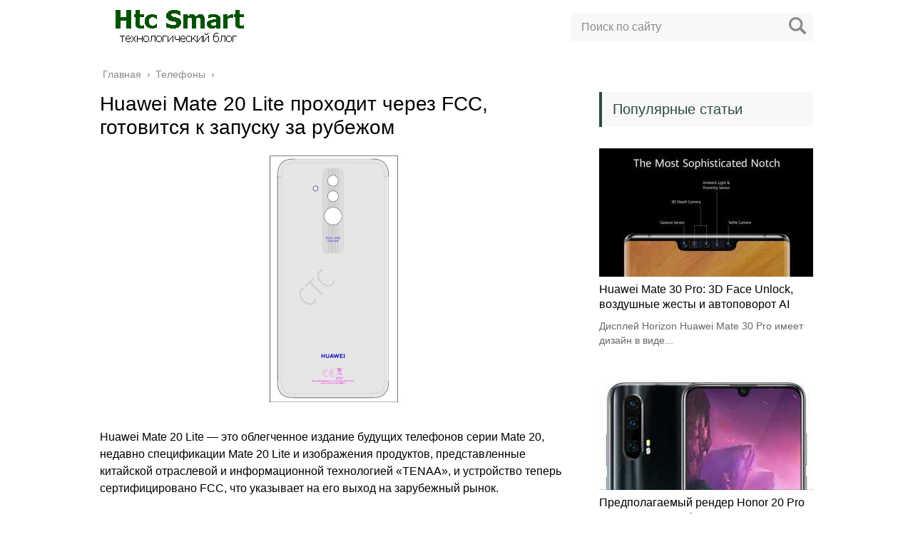

--- FILE ---
content_type: text/html; charset=UTF-8
request_url: https://htc-smart.ru/telefony/huawei-mate-20-lite-prohodit-cherez-fcc-gotovitsja
body_size: 24983
content:
<!DOCTYPE html><html lang="ru"><head><meta charset="utf-8"><meta name="viewport" content="width=device-width, initial-scale=1.0"> <!--[if lt IE 9]><script src="http://html5shiv.googlecode.com/svn/trunk/html5.js"></script><![endif]--> <!--[if lte IE 9]><script src="http://cdn.jsdelivr.net/placeholders/3.0.2/placeholders.min.js"></script><![endif]--> <!--[if gte IE 9]><style type="text/css">.gradient{filter: none;}</style><![endif]--><meta name='robots' content='index, follow, max-image-preview:large, max-snippet:-1, max-video-preview:-1' /><link media="all" href="https://htc-smart.ru/wp-content/cache/autoptimize/css/autoptimize_b9d0757d84a6bb42ef14fbb9b73aa108.css" rel="stylesheet"><link media="screen" href="https://htc-smart.ru/wp-content/cache/autoptimize/css/autoptimize_43a172e34b4aa2a76201c5890ab4fd81.css" rel="stylesheet"><title>Huawei Mate 20 Lite проходит через FCC, готовится к запуску за рубежом</title><meta name="description" content="Huawei Mate 20 Lite - это облегченное издание будущих телефонов серии Mate 20, недавно спецификации Mate 20 Lite и изображения продуктов, представленные" /><link rel="canonical" href="https://htc-smart.ru/telefony/huawei-mate-20-lite-prohodit-cherez-fcc-gotovitsja" /><meta name="twitter:label1" content="Написано автором" /><meta name="twitter:data1" content="Huawei" /><link rel='dns-prefetch' href='//ajax.googleapis.com' /> <script defer type="text/javascript" src="//ajax.googleapis.com/ajax/libs/jquery/1/jquery.min.js?ver=6.7.4" id="jquery-js"></script> <script defer type="text/javascript" src="https://htc-smart.ru/wp-content/cache/autoptimize/js/autoptimize_single_b4da4bb04eb3f6fac2b7b6f903756dff.js?ver=6.7.4" id="theme-scripts-js"></script> <script defer type="text/javascript" src="https://htc-smart.ru/wp-content/cache/autoptimize/js/autoptimize_single_4ae176584ee818d6b6f74ab55c5170c8.js" id="likely-js-js"></script> <link rel="https://api.w.org/" href="https://htc-smart.ru/wp-json/" /><link rel="alternate" title="JSON" type="application/json" href="https://htc-smart.ru/wp-json/wp/v2/posts/1365" /><link rel="alternate" title="oEmbed (JSON)" type="application/json+oembed" href="https://htc-smart.ru/wp-json/oembed/1.0/embed?url=https%3A%2F%2Fhtc-smart.ru%2Ftelefony%2Fhuawei-mate-20-lite-prohodit-cherez-fcc-gotovitsja" /><link rel="alternate" title="oEmbed (XML)" type="text/xml+oembed" href="https://htc-smart.ru/wp-json/oembed/1.0/embed?url=https%3A%2F%2Fhtc-smart.ru%2Ftelefony%2Fhuawei-mate-20-lite-prohodit-cherez-fcc-gotovitsja&#038;format=xml" /><link rel="alternate" type="application/rss+xml" title="Htc Smart Feed" href="https://htc-smart.ru/feed" /><link rel="icon" href="https://htc-smart.ru/wp-content/uploads/2019/10/cropped-icon-2-32x32.png" sizes="32x32" /><link rel="icon" href="https://htc-smart.ru/wp-content/uploads/2019/10/cropped-icon-2-192x192.png" sizes="192x192" /><link rel="apple-touch-icon" href="https://htc-smart.ru/wp-content/uploads/2019/10/cropped-icon-2-180x180.png" /><meta name="msapplication-TileImage" content="https://htc-smart.ru/wp-content/uploads/2019/10/cropped-icon-2-270x270.png" /><link rel="icon" href="/favicon.ico" type="image/x-icon"></head><body><div id="main"><div class="wrapper"><header class="header"> <a href="https://htc-smart.ru"> <noscript><img src="https://htc-smart.ru/wp-content/uploads/2019/10/logo-htcsmart.png" class="logo" alt="Htc Smart"></noscript><img src='data:image/svg+xml,%3Csvg%20xmlns=%22http://www.w3.org/2000/svg%22%20viewBox=%220%200%20210%20140%22%3E%3C/svg%3E' data-src="https://htc-smart.ru/wp-content/uploads/2019/10/logo-htcsmart.png" class="lazyload logo" alt="Htc Smart"> </a><div class="m-nav"> <!--noindex--><div class="search-form"><form method="get" action="https://htc-smart.ru/"> <input type="text" value="" name="s" placeholder="Поиск по сайту" class="search-form__field"> <input type="submit" value="" class="search-form__button"></form></div> <!--/noindex--></div></header><div class="main-box"><div class="breadcrumbs" itemscope itemtype="http://schema.org/BreadcrumbList"><span itemprop="itemListElement" itemscope itemtype="http://schema.org/ListItem"><a class="breadcrumbs__link" href="https://htc-smart.ru/" itemprop="item"><span itemprop="name">Главная</span></a><meta itemprop="position" content="1" /></span><span class="breadcrumbs__separator"> › </span><span itemprop="itemListElement" itemscope itemtype="http://schema.org/ListItem"><a class="breadcrumbs__link" href="https://htc-smart.ru/telefony" itemprop="item"><span itemprop="name">Телефоны</span></a><meta itemprop="position" content="2" /></span><span class="breadcrumbs__separator"> › </span></div><div class="content-wrapper"><main class="content"><div class="article-wrap" itemscope itemtype="http://schema.org/Article"><article class="single"><h1 class="single__title">Huawei Mate 20 Lite проходит через FCC, готовится к запуску за рубежом</h1><div itemprop="articleBody"><div><p><noscript><img decoding="async" src="/wp-content/uploads/2018/8/huawei-mate-20-lite-prohodit-cherez-fcc-gotovitsja_1.jpeg" alt="Huawei Mate 20 Lite проходит через FCC, готовится к запуску за рубежом" /></noscript><img class="lazyload" decoding="async" src='data:image/svg+xml,%3Csvg%20xmlns=%22http://www.w3.org/2000/svg%22%20viewBox=%220%200%20210%20140%22%3E%3C/svg%3E' data-src="/wp-content/uploads/2018/8/huawei-mate-20-lite-prohodit-cherez-fcc-gotovitsja_1.jpeg" alt="Huawei Mate 20 Lite проходит через FCC, готовится к запуску за рубежом" /></p></div><p>Huawei Mate 20 Lite &#8212; это облегченное издание будущих телефонов серии Mate 20, недавно спецификации Mate 20 Lite и изображения продуктов, представленные китайской отраслевой и информационной технологией &laquo;TENAA&raquo;, и устройство теперь сертифицировано FCC, что указывает на его выход на зарубежный рынок.</p><p>Недавно телефон Huawei с номером модели &laquo;SNE-LX 1&raquo; был передан Федеральной комиссии по связи (FCC) 3 августа 2018 года. Ожидается, что это Huawei Mate 20 lite, в основном для Европы, Ближнего Востока и Африки.</p><p></p><h4>Проверьте полную спецификацию здесь.</h4><p>Метка FCC и вид сзади терминала.<br /> <img fetchpriority="high" decoding="async" src="/wp-content/uploads/2018/8/huawei-mate-20-lite-prohodit-cherez-fcc-gotovitsja_1_1.jpg" alt="" width="403" height="746" ></p><p></p></div></article><div class="post-meta"><div class="post-share"><div class="post-share__title">Поделиться с друзьями:</div><div class="likely"><div class="twitter">Твитнуть</div><div class="facebook">Поделиться</div><div class="vkontakte">Поделиться</div><div class="telegram">Отправить</div><div class="odnoklassniki">Класснуть</div></div></div></div><meta itemprop="headline" content="Huawei Mate 20 Lite проходит через FCC, готовится к запуску за рубежом"><meta itemprop="author" content="Huawei"><meta itemprop="datePublished" content="2018-08-25"><meta itemprop="dateModified" content="2018-08-25"> <a itemprop="url" href="https://htc-smart.ru/telefony/huawei-mate-20-lite-prohodit-cherez-fcc-gotovitsja" style="display:none">Huawei Mate 20 Lite проходит через FCC, готовится к запуску за рубежом</a> <a itemprop="mainEntityOfPage" href="https://htc-smart.ru/telefony/huawei-mate-20-lite-prohodit-cherez-fcc-gotovitsja" style="display:none">Ссылка на основную публикацию</a><div style="display: none;" itemprop="image" itemscope itemtype="https://schema.org/ImageObject"> <noscript><img itemprop="url" src="https://htc-smart.ru/wp-content/cache/thumb/0a/2e59bf1f8c23e0a_320x200.jpeg" alt="Huawei Mate 20 Lite проходит через FCC, готовится к запуску за рубежом"></noscript><img class="lazyload" itemprop="url" src='data:image/svg+xml,%3Csvg%20xmlns=%22http://www.w3.org/2000/svg%22%20viewBox=%220%200%20210%20140%22%3E%3C/svg%3E' data-src="https://htc-smart.ru/wp-content/cache/thumb/0a/2e59bf1f8c23e0a_320x200.jpeg" alt="Huawei Mate 20 Lite проходит через FCC, готовится к запуску за рубежом"><meta itemprop="width" content="320"><meta itemprop="height" content="200"></div><div style="display: none;" itemprop="publisher" itemscope itemtype="https://schema.org/Organization"><meta itemprop="name" content="Htc Smart"><div itemprop="logo" itemscope itemtype="https://schema.org/ImageObject"> <noscript><img itemprop="url" src="https://htc-smart.ru/wp-content/uploads/2019/10/logo-htcsmart.png" alt="Htc Smart"></noscript><img class="lazyload" itemprop="url" src='data:image/svg+xml,%3Csvg%20xmlns=%22http://www.w3.org/2000/svg%22%20viewBox=%220%200%20210%20140%22%3E%3C/svg%3E' data-src="https://htc-smart.ru/wp-content/uploads/2019/10/logo-htcsmart.png" alt="Htc Smart"></div></div></div><div class='yarpp yarpp-related yarpp-related-website yarpp-template-yarpp-template-related'><div class="title">Похожие публикации</div><ul class="related"><li class="related__item"><div class="related__item-img"> <noscript><img src="https://htc-smart.ru/wp-content/cache/thumb/8a/09a7eaa5e52388a_150x95.jpg" width="150" height="95" alt="Предполагаемая утечка Huawei Mate 30 и 30 Pro показывает большую емкость аккумулятора и большую мощность зарядки" /></noscript><img class="lazyload" src='data:image/svg+xml,%3Csvg%20xmlns=%22http://www.w3.org/2000/svg%22%20viewBox=%220%200%20150%2095%22%3E%3C/svg%3E' data-src="https://htc-smart.ru/wp-content/cache/thumb/8a/09a7eaa5e52388a_150x95.jpg" width="150" height="95" alt="Предполагаемая утечка Huawei Mate 30 и 30 Pro показывает большую емкость аккумулятора и большую мощность зарядки" /></div> <a href="https://htc-smart.ru/telefony/predpolagaemaja-utechka-huawei-mate-30-i-30-pro">Предполагаемая утечка Huawei Mate 30 и 30 Pro показывает большую емкость аккумулятора и большую мощность зарядки</a></li><li class="related__item"><div class="related__item-img"> <noscript><img src="https://htc-smart.ru/wp-content/cache/thumb/eb/5c0b6ab689674eb_150x95.jpg" width="150" height="95" alt="Вот официальный список устройств, которые получат обновление EMUI 9.1 [Обновлено]" /></noscript><img class="lazyload" src='data:image/svg+xml,%3Csvg%20xmlns=%22http://www.w3.org/2000/svg%22%20viewBox=%220%200%20150%2095%22%3E%3C/svg%3E' data-src="https://htc-smart.ru/wp-content/cache/thumb/eb/5c0b6ab689674eb_150x95.jpg" width="150" height="95" alt="Вот официальный список устройств, которые получат обновление EMUI 9.1 [Обновлено]" /></div> <a href="https://htc-smart.ru/telefony/vot-oficialnyj-spisok-ustrojstv-kotorye-poluchat">Вот официальный список устройств, которые получат обновление EMUI 9.1 [Обновлено]</a></li><li class="related__item"><div class="related__item-img"> <noscript><img src="https://htc-smart.ru/wp-content/cache/thumb/a7/3442ce030bb0ca7_150x95.jpg" width="150" height="95" alt="Honor View 20 теперь официально с 48-мегапиксельной камерой и дырочками" /></noscript><img class="lazyload" src='data:image/svg+xml,%3Csvg%20xmlns=%22http://www.w3.org/2000/svg%22%20viewBox=%220%200%20150%2095%22%3E%3C/svg%3E' data-src="https://htc-smart.ru/wp-content/cache/thumb/a7/3442ce030bb0ca7_150x95.jpg" width="150" height="95" alt="Honor View 20 теперь официально с 48-мегапиксельной камерой и дырочками" /></div> <a href="https://htc-smart.ru/telefony/honor-view-20-teper-oficialno-s-48-megapikselnoj">Honor View 20 теперь официально с 48-мегапиксельной камерой и дырочками</a></li><li class="related__item"><div class="related__item-img"> <noscript><img src="https://htc-smart.ru/wp-content/cache/thumb/33/1fa6812d4505533_150x95.jpeg" width="150" height="95" alt="Утечка Huawei Mate 20s демонстрирует водяной отсек и тройные задние камеры" /></noscript><img class="lazyload" src='data:image/svg+xml,%3Csvg%20xmlns=%22http://www.w3.org/2000/svg%22%20viewBox=%220%200%20150%2095%22%3E%3C/svg%3E' data-src="https://htc-smart.ru/wp-content/cache/thumb/33/1fa6812d4505533_150x95.jpeg" width="150" height="95" alt="Утечка Huawei Mate 20s демонстрирует водяной отсек и тройные задние камеры" /></div> <a href="https://htc-smart.ru/telefony/utechka-huawei-mate-20s-demonstriruet-vodjanoj">Утечка Huawei Mate 20s демонстрирует водяной отсек и тройные задние камеры</a></li></ul></div><aside class="comments-block"><div id="respond" class="respond"><div class="respond__title">Добавить комментарий</div><div id="cancel-comment-reply"><a rel="nofollow" id="cancel-comment-reply-link" href="/telefony/huawei-mate-20-lite-prohodit-cherez-fcc-gotovitsja#respond" style="display:none;">Нажмите, чтобы отменить ответ.</a></div> <!--noindex--><form action="https://htc-smart.ru/wp-comments-post.php" method="post" class="respond-form"> <input type="text" name="author" id="author" placeholder="Ваше имя:" class="respond-form__field respond-form__name" value="" aria-required='true' /> <input type="text" name="email" id="email" placeholder="Ваш e-mail:" class="respond-form__field respond-form__email" value="" aria-required='true' /> <input type="text" name="url" id="url" placeholder="Ваш сайт:" class="respond-form__field respond-form__site" value="" /><textarea name="comment" id="comment_textarea" rows="7" placeholder="Ваш комментарий:" class="respond-form__text respond-form__textarea"></textarea><input name="submit" type="submit" class="respond-form__button" value="Отправить" /> <input type='hidden' name='comment_post_ID' value='1365' id='comment_post_ID' /> <input type='hidden' name='comment_parent' id='comment_parent' value='0' /></form> <!--/noindex--></div></aside></main><aside class="sidebar sidebar_midle"><div class="section-posts-box section"><div class="title">Популярные статьи</div><div class="section-posts"><div class="section-posts__item"> <noscript><img src="https://htc-smart.ru/wp-content/cache/thumb/66/8c3210eb908fd66_300x180.jpg" width="300" height="180" class="section-posts__item-img" alt="Huawei Mate 30 Pro: 3D Face Unlock, воздушные жесты и автоповорот AI" /></noscript><img src='data:image/svg+xml,%3Csvg%20xmlns=%22http://www.w3.org/2000/svg%22%20viewBox=%220%200%20300%20180%22%3E%3C/svg%3E' data-src="https://htc-smart.ru/wp-content/cache/thumb/66/8c3210eb908fd66_300x180.jpg" width="300" height="180" class="lazyload section-posts__item-img" alt="Huawei Mate 30 Pro: 3D Face Unlock, воздушные жесты и автоповорот AI" /><div class="section-posts__item-title"> <a href="https://htc-smart.ru/telefony/huawei-mate-30-pro-3d-face-unlock-vozdushnye">Huawei Mate 30 Pro: 3D Face Unlock, воздушные жесты и автоповорот AI</a></div><div class="section-posts__item-text"> Дисплей Horizon Huawei Mate 30 Pro имеет дизайн в виде...</div></div><div class="section-posts__item"> <noscript><img src="https://htc-smart.ru/wp-content/cache/thumb/09/ab35cbfad691909_300x180.jpg" width="300" height="180" class="section-posts__item-img" alt="Предполагаемый рендер Honor 20 Pro просочился до официального релиза" /></noscript><img src='data:image/svg+xml,%3Csvg%20xmlns=%22http://www.w3.org/2000/svg%22%20viewBox=%220%200%20300%20180%22%3E%3C/svg%3E' data-src="https://htc-smart.ru/wp-content/cache/thumb/09/ab35cbfad691909_300x180.jpg" width="300" height="180" class="lazyload section-posts__item-img" alt="Предполагаемый рендер Honor 20 Pro просочился до официального релиза" /><div class="section-posts__item-title"> <a href="https://htc-smart.ru/telefony/predpolagaemyj-render-honor-20-pro-prosochilsja-do">Предполагаемый рендер Honor 20 Pro просочился до официального релиза</a></div><div class="section-posts__item-text"> В этом году Honor планирует выпустить три варианта своего будущего...</div></div><div class="section-posts__item"> <noscript><img src="https://htc-smart.ru/wp-content/cache/thumb/24/2e4a70359aca624_300x180.jpg" width="300" height="180" class="section-posts__item-img" alt="Honor LRA-AL00 сертифицирован TENAA с 6,3-дюймовым дисплеем, тройной камерой и многим другим" /></noscript><img src='data:image/svg+xml,%3Csvg%20xmlns=%22http://www.w3.org/2000/svg%22%20viewBox=%220%200%20300%20180%22%3E%3C/svg%3E' data-src="https://htc-smart.ru/wp-content/cache/thumb/24/2e4a70359aca624_300x180.jpg" width="300" height="180" class="lazyload section-posts__item-img" alt="Honor LRA-AL00 сертифицирован TENAA с 6,3-дюймовым дисплеем, тройной камерой и многим другим" /><div class="section-posts__item-title"> <a href="https://htc-smart.ru/telefony/honor-lra-al00-sertificirovan-tenaa-s-6-3">Honor LRA-AL00 сертифицирован TENAA с 6,3-дюймовым дисплеем, тройной камерой и многим другим</a></div><div class="section-posts__item-text"> Новый смартфон Honor с номером модели LRA-AL00 был сертифицирован Управлением...</div></div></div></div></aside></div></div><footer class="footer" id="footer"><div class="footer-bottom"><div class="copy">© 2026 Все права защищены.<p> <script type="text/javascript">document.write('<a href="//www.liveinternet.ru/click" '+
'target="_blank"><img src="//counter.yadro.ru/hit?t45.4;r'+
escape(document.referrer)+((typeof(screen)=='undefined')?'':
';s'+screen.width+'*'+screen.height+'*'+(screen.colorDepth?
screen.colorDepth:screen.pixelDepth))+';u'+escape(document.URL)+
';h'+escape(document.title.substring(0,150))+';'+Math.random()+
'" alt="" title="LiveInternet" '+
'border="0" width="31" height="31"><\/a>')</script></p></div></div></footer></div> <noscript><style>.lazyload{display:none;}</style></noscript><script data-noptimize="1">window.lazySizesConfig=window.lazySizesConfig||{};window.lazySizesConfig.loadMode=1;</script><script defer data-noptimize="1" src='https://htc-smart.ru/wp-content/plugins/autoptimize/classes/external/js/lazysizes.min.js?ao_version=3.1.13'></script><script defer type="text/javascript" src="https://htc-smart.ru/wp-includes/js/comment-reply.min.js?ver=6.7.4" id="comment-reply-js" data-wp-strategy="async"></script> <script defer id="toc-front-js-extra" src="[data-uri]"></script> <script defer type="text/javascript" src="https://htc-smart.ru/wp-content/plugins/table-of-contents-plus/front.min.js?ver=2411.1" id="toc-front-js"></script> <script defer type="text/javascript" src="https://htc-smart.ru/wp-content/plugins/easy-fancybox/vendor/purify.min.js?ver=1769765957" id="fancybox-purify-js"></script> <script defer type="text/javascript" src="https://htc-smart.ru/wp-content/cache/autoptimize/js/autoptimize_single_be604286ac90c7ad40c832308f036750.js?ver=1769765957" id="jquery-fancybox-js"></script> <script defer id="jquery-fancybox-js-after" src="[data-uri]"></script> <script defer type="text/javascript" src="https://htc-smart.ru/wp-content/cache/autoptimize/js/autoptimize_single_ec0a5208d6fa3bb72fe78c1cf3008600.js?ver=1.4.1" id="jquery-easing-js"></script> <script defer type="text/javascript" src="https://htc-smart.ru/wp-content/cache/autoptimize/js/autoptimize_single_409ac3648bba069c079fedc1ca107913.js?ver=3.1.13" id="jquery-mousewheel-js"></script> </div></body></html>